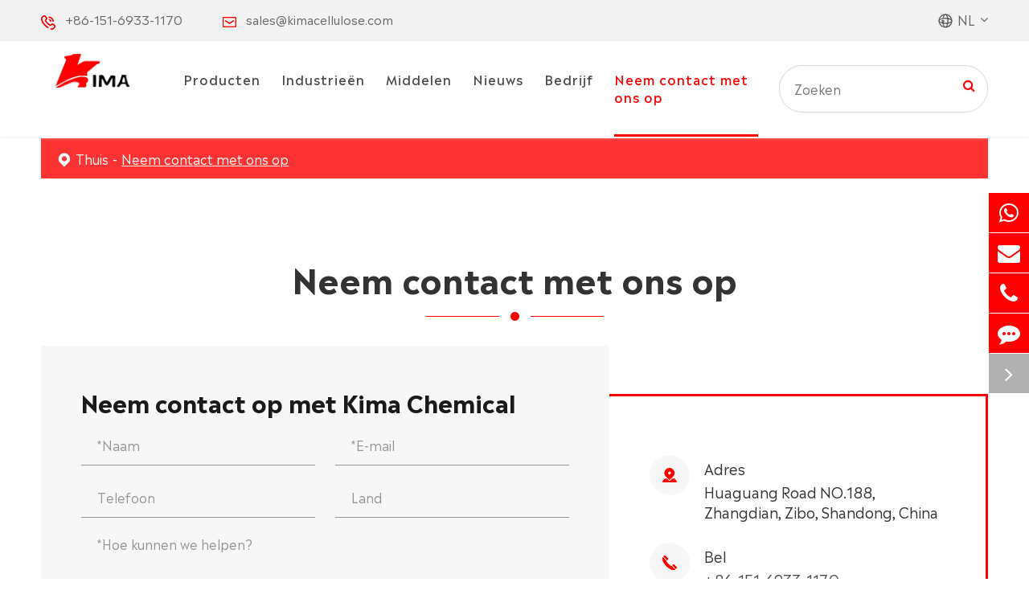

--- FILE ---
content_type: text/html; charset=utf-8
request_url: https://nl.kimacellulose.com/contact.html
body_size: 8376
content:
<!DOCTYPE html>
<html lang="nl">
<head>
	<meta charset="utf-8">
	<meta http-equiv="X-UA-Compatible" content="IE=edge">
	<title>Neem contact met ons op - KIMA CHEMICAL CO.,LTD.</title>
	<meta name="description" content="Als u vragen heeft over onze cellulose-etherproducten, neem dan contact met ons op." />
	<meta name="keywords" content="Kima" />
	<meta name="robots" content="noodp" />
	<meta name="viewport"
		content="width=device-width,initial-scale=1.0, minimum-scale=1.0, maximum-scale=1.0, user-scalable=no" />
	<link rel="shortcut icon" href="/favicon.ico" />
	<meta property="og:locale" content="nl" />
	<meta property="og:type" content="website" />
	<meta property="og:title" content="Neem contact met ons op - KIMA CHEMICAL CO.,LTD." />
	<meta property="og:description" content="Als u vragen heeft over onze cellulose-etherproducten, neem dan contact met ons op." />
	<meta property="og:url" content="https://nl.kimacellulose.com/contact.html" />
	<meta property="og:site_name" content="KIMA CHEMICAL CO.,LTD." />
	<meta name="twitter:card" content="summary" />
	<meta name="twitter:site" content="@KIMA CHEMICAL CO.,LTD." />
	<meta name="twitter:description" content="Als u vragen heeft over onze cellulose-etherproducten, neem dan contact met ons op." />
	<meta name="twitter:title" content="Neem contact met ons op - KIMA CHEMICAL CO.,LTD." />
	<link rel="canonical" href="https://nl.kimacellulose.com/contact.html" />
				<link href="/themes/simple/css/all.min.css?v=1.1" rel="stylesheet" type="text/css" />
	<script type="text/javascript" src="/assets/js/jquery-1.12.1.min.js"></script>
	<script type="text/javascript" src="/assets/js/seajs/sea.js"></script>
			<link href="/assets/css/pc-ff.css" rel="stylesheet" type="text/css" />
	<link href="/assets/css/pc-ff.css" rel="stylesheet" type="text/css" />
	<link href="/assets/css/swiper-4.2.0.min.css" rel="stylesheet" type="text/css" />
     <style>
         .sep-about-adv .datalist .item .box i{
             margin-bottom:0;
         }
         .langu-dis ul li{
    width:100%;
        text-indent: 10px;
    height: 40px;
    background: #fff;
    border-bottom: 1px solid #ccc;
    line-height: 40px;
}
.langu-dis ul li a{
    color: #d40606 !important;
    margin-left:6px;
    display:block;
}
.langu-dis ul li a img{
    margin-right:8px;
}
		     .langu-dis {
    position: absolute;
    z-index: 999;
    display: none;
    right: 0;
    width: 158px;
    top: 100%;
}
.why-box .why-main .left .com-ul li{
    padding-top:20px;
    padding-right:0;
    padding-bottom:20px
}
.breadcrumb a:hover{
        text-decoration: underline;
}
.pro-richtext .banner-more{
    margin-top:30px
}
.pro-richtext .banner-more a{
        display: inline-block;
    padding: 10px 50px;
    background: #fd0100;
    color: #fff;
    border-radius: 50px;
    transition: all .3s;
    border:1px solid #fd0100;
}
.pro-richtext .banner-more a:hover{
       background: #fff;
    color: #fd0100;
}

.article-btn-box a{
    display:block;
    font-size:17px;
    font-family: "Madera-Medium";
    line-height:32px;
    margin-bottom:5px;
    color:#fd0100;
    transition:all 0.3s;
}
.article-btn-box a:hover{
        text-decoration: underline;
}

.richtext .h2{
    color:#333;
}

@media screen and (max-width: 812px){
    .coup-box.news-box .news-list .news-ul li:last-child{
    display:block;
}
}

 
}
     </style>
     <!-- Google tag (gtag.js) -->
<script async src="https://www.googletagmanager.com/gtag/js?id=G-REM56BCEXW"></script>
<script>
  window.dataLayer = window.dataLayer || [];
  function gtag(){dataLayer.push(arguments);}
  gtag('js', new Date());

  gtag('config', 'G-REM56BCEXW');
</script>
</head>

<body oncut="return false;" oncopy="return false;" onbeforecopy="return false" onselectstart="return false" oncontextmenu="self.event.returnValue=false">

	<!-- header nav -->
	<header class="head">
		<div class="head-top">
			<div class="content">
				<div class="head-top-left">

					<div class="head-con">
						<div class="icon">
							<img src="/themes/simple/img/nav-icon-1.png" alt="Neem contact met ons op" title="Neem contact met ons op">
						</div>
						<div class="con gtj-ff-regular1">
							<a href="tel:+86-151-6933-1170">+86-151-6933-1170</a>
						</div>
					</div>
					<div class="head-con">
						<div class="icon">
							<img src="/themes/simple/img/nav-icon-2.png" alt="Neem contact met ons op" title="Neem contact met ons op">
						</div>
						<div class="con gtj-ff-regular1">
							<a href="mailto:sales@kimacellulose.com">sales@kimacellulose.com</a>

						</div>
					</div>

				</div>
				<div class="head-top-right ">
					<div class="language ">
						<div class="langu">
							<div class="img">
								<img src="/themes/simple/img/nav-icon-3.png"  alt="Neem contact met ons op" title="Neem contact met ons op">
							</div>
							<div class="con">
								nl							</div>
							<i class="fa fa-angle-down" aria-hidden="true"></i>
						</div>
						<div class="langu-dis  gtj-ff-bold">
							<ul>
							
					        																					<li style="width:100% ;text-align:left">
										<a href="https://www.kimacellulose.com" title="English" class='b' style="width:100% ;text-align:left"><img src='https://nl.kimacellulose.com/themes/simple/img/state/en.png' alt='country' class='img'>English</a>
									</li>
																		<li style="width:100% ;text-align:left">
										<a href="https://jp.kimacellulose.com" title="日本語" class='b' style="width:100% ;text-align:left"><img src='https://nl.kimacellulose.com/themes/simple/img/state/ja.png' alt='country' class='img'>日本語</a>
									</li>
																		<li style="width:100% ;text-align:left">
										<a href="https://fr.kimacellulose.com" title="français" class='b' style="width:100% ;text-align:left"><img src='https://nl.kimacellulose.com/themes/simple/img/state/fr.png' alt='country' class='img'>français</a>
									</li>
																		<li style="width:100% ;text-align:left">
										<a href="https://de.kimacellulose.com" title="Deutsch" class='b' style="width:100% ;text-align:left"><img src='https://nl.kimacellulose.com/themes/simple/img/state/de.png' alt='country' class='img'>Deutsch</a>
									</li>
																		<li style="width:100% ;text-align:left">
										<a href="https://es.kimacellulose.com" title="Español" class='b' style="width:100% ;text-align:left"><img src='https://nl.kimacellulose.com/themes/simple/img/state/es.png' alt='country' class='img'>Español</a>
									</li>
																		<li style="width:100% ;text-align:left">
										<a href="https://it.kimacellulose.com" title="italiano" class='b' style="width:100% ;text-align:left"><img src='https://nl.kimacellulose.com/themes/simple/img/state/it.png' alt='country' class='img'>italiano</a>
									</li>
																		<li style="width:100% ;text-align:left">
										<a href="https://ru.kimacellulose.com" title="русский" class='b' style="width:100% ;text-align:left"><img src='https://nl.kimacellulose.com/themes/simple/img/state/ru.png' alt='country' class='img'>русский</a>
									</li>
																		<li style="width:100% ;text-align:left">
										<a href="https://pt.kimacellulose.com" title="português" class='b' style="width:100% ;text-align:left"><img src='https://nl.kimacellulose.com/themes/simple/img/state/pt.png' alt='country' class='img'>português</a>
									</li>
																		<li style="width:100% ;text-align:left">
										<a href="https://ar.kimacellulose.com" title="العربية" class='b' style="width:100% ;text-align:left"><img src='https://nl.kimacellulose.com/themes/simple/img/state/ar.png' alt='country' class='img'>العربية</a>
									</li>
																		<li style="width:100% ;text-align:left">
										<a href="https://tr.kimacellulose.com" title="Türkçe" class='b' style="width:100% ;text-align:left"><img src='https://nl.kimacellulose.com/themes/simple/img/state/tr.png' alt='country' class='img'>Türkçe</a>
									</li>
																		<li style="width:100% ;text-align:left">
										<a href="https://nl.kimacellulose.com" title="Nederland" class='b' style="width:100% ;text-align:left"><img src='https://nl.kimacellulose.com/themes/simple/img/state/nl.png' alt='country' class='img'>Nederland</a>
									</li>
															

							</ul>
						</div>
					</div>
				</div>
			</div>
		</div>
		<div class="head-nav">
			<div class="content">
				<div class="logo">
					<a href="/">
						<img src="/uploads/image/20230207/10/kima-cellulose-ether.webp" alt="KIMA CHEMICAL CO.,LTD." title="KIMA CHEMICAL CO.,LTD.">
					</a>
				</div>
			
				   	<div class="nav-list">
					<ul class="nav-ul">
					                                	
                            					
                            						<li class="ios ">
							<a href="/products/">Producten </a>
																							 								<ul class="ul">
								    	                             	
	                                   <li >
	                                       	<a href="/products/hydroxypropyl-methylcellulose-hpmc-cas-no-9004-65-3/">
									Hydroxypropylmethylcellulose (HPMC)
								</a>
	                                   </li>
	                                   	
	                                   <li >
	                                       	<a href="/products/hydroxyethyl-cellulose-hec-cas-9004-62-0/">
									Hydroxyethylcellulose (HEC)
								</a>
	                                   </li>
	                                   	
	                                   <li >
	                                       	<a href="/products/hydroxyethyl-methyl-cellulose-hemc-cas-9032-42-2/">
									Hydroxyethylmethylcellulose (HEMC)
								</a>
	                                   </li>
	                                   	
	                                   <li >
	                                       	<a href="/products/methyl-hydroxyethyl-cellulose-mhec-cas-9032-42-2/">
									Methyl Hydroxyethylcellulose (MHEC)
								</a>
	                                   </li>
	                                   	
	                                   <li >
	                                       	<a href="/products/methyl-cellulose-mc-cas-9004-67-5/">
									Methylcellulose (MC)
								</a>
	                                   </li>
	                                   	
	                                   <li >
	                                       	<a href="/products/ethyl-cellulose-ec-cas-9004-57-3/">
									Ethylcellulose (EG)
								</a>
	                                   </li>
	                                   	
	                                   <li >
	                                       	<a href="/products/carboxymethyl-cellulose-cmc-cas-9004-32-4/">
									Carboxymethylcellulose (CMC)
								</a>
	                                   </li>
	                                   	
	                                   <li >
	                                       	<a href="/products/redispersible-polymer-powder-rdp-cas-24937-78-8/">
									Redispergeerbaar polymeerpoeder (RDP)
								</a>
	                                   </li>
	                                   	
	                                   <li >
	                                       	<a href="/products/hydroxypropyl-cellulose-hpc-cas-9004-64-2/">
									Hydroxypropylcellulose (HPC)
								</a>
	                                   </li>
	                                   	
	                                   <li >
	                                       	<a href="/products/hydroxypropyl-starch-ether-hps-cas-9049-76-7/">
									Hydroxypropylzetmeelether (HPS)
								</a>
	                                   </li>
	                                   	
	                                   <li >
	                                       	<a href="/products/hydroxypropyl-methyl-cellulose-phthalate-hpmc-p-cas-9050-31-1/">
									Hydroxypropylmethylcellulosftalaat (HPMC-P)
								</a>
	                                   </li>
	                                   	
	                                   <li >
	                                       	<a href="/products/low-substituted-hydroxypropyl-cellulose-l-hpc-cas-9004-64-2/">
									Laag gesubstitueerde hydroxypropylcellulose (L-HPC)
								</a>
	                                   </li>
	                                   	
	                                   <li >
	                                       	<a href="/products/polyanionic-cellulose-pac-cas-9004-32-4/">
									Polyanionische cellulose (PAC)
								</a>
	                                   </li>
	                                   	
	                                   <li >
	                                       	<a href="/products/microcrystalline-cellulose-mcc-cas-9004-34-6/">
									Microkristallijne Cellulose (MCC)
								</a>
	                                   </li>
	                                                                          </ul>
                                                                              						</li>
									
                            						<li class="ios ">
							<a href="/cellulose-ether-uses/">Industrieën </a>
																							 								<ul class="ul">
								    	                             	
	                                   <li >
	                                       	<a href="/cellulose-ether-in-building-construction/">
									Gebouw & Bouw
								</a>
	                                   </li>
	                                   	
	                                   <li >
	                                       	<a href="/cellulose-ether-in-ceramics/">
									Keramiek
								</a>
	                                   </li>
	                                   	
	                                   <li >
	                                       	<a href="/cellulose-ether-in-food-ingredients/">
									Voedselingrediënten
								</a>
	                                   </li>
	                                   	
	                                   <li >
	                                       	<a href="/cellulose-ether-in-oil-drilling/">
									Olieboringen
								</a>
	                                   </li>
	                                   	
	                                   <li >
	                                       	<a href="/cellulose-ether-for-paints-coatings/">
									Verven en coatings
								</a>
	                                   </li>
	                                   	
	                                   <li >
	                                       	<a href="/cellulose-ether-for-personal-home-care/">
									Persoonlijke en thuiszorg
								</a>
	                                   </li>
	                                   	
	                                   <li >
	                                       	<a href="/cellulose-ether-for-pharma-excipients/">
									Farmahulpstoffen
								</a>
	                                   </li>
	                                   	
	                                   <li >
	                                       	<a href="/cellulose-ether-for-polymerization/">
									Polymerisatie
								</a>
	                                   </li>
	                                   	
	                                   <li >
	                                       	<a href="/other-cellulose-ether-applications/">
									Andere toepassingen van cellulose-ether
								</a>
	                                   </li>
	                                                                          </ul>
                                                                              						</li>
									
                            						<li class="ios ">
							<a href="/document-download/">Middelen </a>
																							 								<ul class="ul">
								    	                             	
	                                   <li >
	                                       	<a href="/document-download/">
									Document downloaden
								</a>
	                                   </li>
	                                   	
	                                   <li >
	                                       	<a href="/faqs/">
									FAQs
								</a>
	                                   </li>
	                                   	
	                                   <li >
	                                       	<a href="/technology/">
									Technologie
								</a>
	                                   </li>
	                                                                          </ul>
                                                                              						</li>
									
                            						<li class="ios ">
							<a href="/blog/">Nieuws </a>
																							 								<ul class="ul">
								    	                             	
	                                   <li >
	                                       	<a href="/blog/">
									Blog
								</a>
	                                   </li>
	                                   	
	                                   <li >
	                                       	<a href="/company-news/">
									Bedrijfsnieuws
								</a>
	                                   </li>
	                                   	
	                                   <li >
	                                       	<a href="/industry-news/">
									Industrie Nieuws
								</a>
	                                   </li>
	                                   	
	                                   <li >
	                                       	<a href="/exhibitions-and-events/">
									Tentoonstellingen & evenementen
								</a>
	                                   </li>
	                                                                          </ul>
                                                                              						</li>
									
                            						<li class="ios ">
							<a href="/company-profile.html">Bedrijf </a>
																							 								<ul class="ul">
								    	                             	
	                                   <li >
	                                       	<a href="/company-profile.html">
									Bedrijfsprofiel
								</a>
	                                   </li>
	                                   	
	                                   <li >
	                                       	<a href="/company-culture/">
									Bedrijfscultuur
								</a>
	                                   </li>
	                                   	
	                                   <li >
	                                       	<a href="/quality-assurance/">
									Kwaliteitsborging
								</a>
	                                   </li>
	                                   	
	                                   <li >
	                                       	<a href="/services/">
									Diensten
								</a>
	                                   </li>
	                                                                          </ul>
                                                                              						</li>
									
                            						<li class="ios nav-active">
							<a href="/contact.html">Neem contact met ons op </a>
															</li>
													</ul>
				</div>
				<div class="search-box">
					<div class="forms trans fix">
						<div class="main  fix">
							<div class="forms-boxs fix">
								<form class="trans" name="search" method="get" action="/search">
									<input type="text" name="q" placeholder='Zoeken' value="" />
									<button type="submit" value="submit" rel="twos">
										<i class="fa fa-search" aria-hidden="true"></i>
									</button>
								</form>
								<a href="javascript:;" class="qc-boxs"><i class="gtj-t-r-deg"></i></a>
							</div>
						</div>
					</div>
					<div class="search-icon">
					    <i class="fa fa-search s1" aria-hidden="true"></i>
					    <i class="fa fa-plus s2" aria-hidden="true"></i>
					</div>
					
				</div> 
			
			
			</div>
		</div>
			<div class="forms trans1 hidden-forms hide">
					<div class="forms-boxs trans">
						<div class="sep-container content">
							<form class="trans" name="search" method="get" action="/search">
								<input type="text" name="q" placeholder='Zoeken' value="" />
								<button type="submit" value="submit">
									<i class="fa fa-search"></i>
								</button>
							</form>
						</div>
					</div>
				</div>
	</header>
	<div class="head-cover">

	</div>
		<!-- Mobile screen under 640px  start-->
		<div class="sep-lx-header-mb">
			<div class="box-wrap">
				<a href="/" class="logos">
					<img src="/uploads/image/20230207/10/kima-cellulose-ether.webp" alt="KIMA CHEMICAL CO.,LTD.">
					
				</a>
				<ul class='clearfix rt'>
					<li id="global" class='hide'>
						<i class="i-globals"></i>
						<ul class="multi-language">
																			    	<li>
								<a href="https://www.kimacellulose.com">
									English								</a>
							</li>
												    	<li>
								<a href="https://jp.kimacellulose.com">
									日本語								</a>
							</li>
												    	<li>
								<a href="https://fr.kimacellulose.com">
									français								</a>
							</li>
												    	<li>
								<a href="https://de.kimacellulose.com">
									Deutsch								</a>
							</li>
												    	<li>
								<a href="https://es.kimacellulose.com">
									Español								</a>
							</li>
												    	<li>
								<a href="https://it.kimacellulose.com">
									italiano								</a>
							</li>
												    	<li>
								<a href="https://ru.kimacellulose.com">
									русский								</a>
							</li>
												    	<li>
								<a href="https://pt.kimacellulose.com">
									português								</a>
							</li>
												    	<li>
								<a href="https://ar.kimacellulose.com">
									العربية								</a>
							</li>
												    	<li>
								<a href="https://tr.kimacellulose.com">
									Türkçe								</a>
							</li>
												    	<li>
								<a href="https://nl.kimacellulose.com">
									Nederland								</a>
							</li>
													</ul>
					</li>
				
			
				<li class="mb-sea"> 
				    <div id="headerSearch1" class="">
				<i class="fa fa-search" aria-hidden="true"></i>
						</div>
				</li>
					<li id="menu">
						<i class="fa fa-bars" aria-hidden="true"></i>
					</li>
				</ul>
			</div>
		</div>
		<div class="sep-shadow"></div>
		<div class="sep-search-box">
			<i class="i-closes" aria-hidden="true"></i>
			<form name="search" method="get" action="/search">
				<input type="text" name="q" class="form-control"  />
				<button type="submit" class='top-btn btn text-capitalize'>
					<i class="i-searchs"></i>
					Zoeken				</button>
			</form>
		</div>
		<div class="sep-menu-box">
			<div class="top ">
				<div id="menuClose" class="lf">
					<i class="i-closes"></i>
				</div>
				<a href="/" class="logos">
					<img src="/uploads/image/20230207/10/kima-cellulose-ether.webp" alt="KIMA CHEMICAL CO.,LTD.">
				</a>
			
			</div>
			<div class="bottom">
				<ul class="menu-item">
				    				    				    				    					<li>
						<div class="box">
							<a href="/">Thuis</a>
													</div>
						
											</li>
														    				    					<li>
						<div class="box">
							<a href="/products/">Producten</a>
														<i></i>
													</div>
						
												<ul>
						    
						    							<li>
								<a href='/products/hydroxypropyl-methylcellulose-hpmc-cas-no-9004-65-3/'>
                                    Hydroxypropylmethylcellulose (HPMC)                                </a>
                             
							</li>
														<li>
								<a href='/products/hydroxyethyl-cellulose-hec-cas-9004-62-0/'>
                                    Hydroxyethylcellulose (HEC)                                </a>
                             
							</li>
														<li>
								<a href='/products/hydroxyethyl-methyl-cellulose-hemc-cas-9032-42-2/'>
                                    Hydroxyethylmethylcellulose (HEMC)                                </a>
                             
							</li>
														<li>
								<a href='/products/methyl-hydroxyethyl-cellulose-mhec-cas-9032-42-2/'>
                                    Methyl Hydroxyethylcellulose (MHEC)                                </a>
                             
							</li>
														<li>
								<a href='/products/methyl-cellulose-mc-cas-9004-67-5/'>
                                    Methylcellulose (MC)                                </a>
                             
							</li>
														<li>
								<a href='/products/ethyl-cellulose-ec-cas-9004-57-3/'>
                                    Ethylcellulose (EG)                                </a>
                             
							</li>
														<li>
								<a href='/products/carboxymethyl-cellulose-cmc-cas-9004-32-4/'>
                                    Carboxymethylcellulose (CMC)                                </a>
                             
							</li>
														<li>
								<a href='/products/redispersible-polymer-powder-rdp-cas-24937-78-8/'>
                                    Redispergeerbaar polymeerpoeder (RDP)                                </a>
                             
							</li>
														<li>
								<a href='/products/hydroxypropyl-cellulose-hpc-cas-9004-64-2/'>
                                    Hydroxypropylcellulose (HPC)                                </a>
                             
							</li>
														<li>
								<a href='/products/hydroxypropyl-starch-ether-hps-cas-9049-76-7/'>
                                    Hydroxypropylzetmeelether (HPS)                                </a>
                             
							</li>
														<li>
								<a href='/products/hydroxypropyl-methyl-cellulose-phthalate-hpmc-p-cas-9050-31-1/'>
                                    Hydroxypropylmethylcellulosftalaat (HPMC-P)                                </a>
                             
							</li>
														<li>
								<a href='/products/low-substituted-hydroxypropyl-cellulose-l-hpc-cas-9004-64-2/'>
                                    Laag gesubstitueerde hydroxypropylcellulose (L-HPC)                                </a>
                             
							</li>
														<li>
								<a href='/products/polyanionic-cellulose-pac-cas-9004-32-4/'>
                                    Polyanionische cellulose (PAC)                                </a>
                             
							</li>
														<li>
								<a href='/products/microcrystalline-cellulose-mcc-cas-9004-34-6/'>
                                    Microkristallijne Cellulose (MCC)                                </a>
                             
							</li>
													</ul>
											</li>
														    				    					<li>
						<div class="box">
							<a href="/cellulose-ether-uses/">Industrieën</a>
														<i></i>
													</div>
						
												<ul>
						    
						    							<li>
								<a href='/cellulose-ether-in-building-construction/'>
                                    Gebouw & Bouw                                </a>
                             
							</li>
														<li>
								<a href='/cellulose-ether-in-ceramics/'>
                                    Keramiek                                </a>
                             
							</li>
														<li>
								<a href='/cellulose-ether-in-food-ingredients/'>
                                    Voedselingrediënten                                </a>
                             
							</li>
														<li>
								<a href='/cellulose-ether-in-oil-drilling/'>
                                    Olieboringen                                </a>
                             
							</li>
														<li>
								<a href='/cellulose-ether-for-paints-coatings/'>
                                    Verven en coatings                                </a>
                             
							</li>
														<li>
								<a href='/cellulose-ether-for-personal-home-care/'>
                                    Persoonlijke en thuiszorg                                </a>
                             
							</li>
														<li>
								<a href='/cellulose-ether-for-pharma-excipients/'>
                                    Farmahulpstoffen                                </a>
                             
							</li>
														<li>
								<a href='/cellulose-ether-for-polymerization/'>
                                    Polymerisatie                                </a>
                             
							</li>
														<li>
								<a href='/other-cellulose-ether-applications/'>
                                    Andere toepassingen van cellulose-ether                                </a>
                             
							</li>
													</ul>
											</li>
														    				    					<li>
						<div class="box">
							<a href="/document-download/">Middelen</a>
														<i></i>
													</div>
						
												<ul>
						    
						    							<li>
								<a href='/document-download/'>
                                    Document downloaden                                </a>
                             
							</li>
														<li>
								<a href='/faqs/'>
                                    FAQs                                </a>
                             
							</li>
														<li>
								<a href='/technology/'>
                                    Technologie                                </a>
                             
							</li>
													</ul>
											</li>
														    				    					<li>
						<div class="box">
							<a href="/blog/">Nieuws</a>
														<i></i>
													</div>
						
												<ul>
						    
						    							<li>
								<a href='/blog/'>
                                    Blog                                </a>
                             
							</li>
														<li>
								<a href='/company-news/'>
                                    Bedrijfsnieuws                                </a>
                             
							</li>
														<li>
								<a href='/industry-news/'>
                                    Industrie Nieuws                                </a>
                             
							</li>
														<li>
								<a href='/exhibitions-and-events/'>
                                    Tentoonstellingen & evenementen                                </a>
                             
							</li>
													</ul>
											</li>
														    				    					<li>
						<div class="box">
							<a href="/company-profile.html">Bedrijf</a>
														<i></i>
													</div>
						
												<ul>
						    
						    							<li>
								<a href='/company-profile.html'>
                                    Bedrijfsprofiel                                </a>
                             
							</li>
														<li>
								<a href='/company-culture/'>
                                    Bedrijfscultuur                                </a>
                             
							</li>
														<li>
								<a href='/quality-assurance/'>
                                    Kwaliteitsborging                                </a>
                             
							</li>
														<li>
								<a href='/services/'>
                                    Diensten                                </a>
                             
							</li>
													</ul>
											</li>
														    				    					<li>
						<div class="box">
							<a href="/contact.html">Neem contact met ons op</a>
													</div>
						
											</li>
															 
				</ul>
				<a href="mailto:sales@kimacellulose.com" class="contact">
					<i class="fa fa-envelope" aria-hidden="true"></i>
				</a>
			</div>
		</div>
		<!-- Mobile screen under 640px end -->

<!-- 内容 start-->
      	<div class="bread detail-bread">
		<div class="content">
			<div class="bread-icon">
				<img src="/themes/simple/img/bread-icon.png" alt="Neem contact met ons op" title="Neem contact met ons op">
			</div>
			<div class="bread-list">
					<ul class="breadcrumb"><li><a href="/">Thuis</a></li><li><a href="/contact.html" title="Neem contact met ons op">Neem contact met ons op</a></li></ul><script type="application/ld+json">{"@context":"http:\/\/schema.org","@type":"BreadcrumbList","itemListElement":[{"@type":"ListItem","position":1,"item":{"@id":"https:\/\/nl.kimacellulose.com\/","name":"Thuis"}}]}</script>			</div>
		</div>
	</div>
		<div class="bq-contact-form-box">
		<div class="sep-container flex flex-wrap content">
		     <div class="base-title-box" style="width:100%;margin-top:0">
			       <h1 class="base-title wow fadeInUp  animated">
                    Neem contact met ons op                   </h1> 
                  	<div class="title-icon wow fadeInUp  animated">
					<img src="/themes/simple/img/title-icon.png" alt="Neem contact met ons op" title="Neem contact met ons op">
				</div>
			    </div>
		    <div class="contact-form-left wow fadeInRight  animated">
		
				<div class="tc-pro-forms-boxs contact-form">
					<div class="right-title gtj-ff-bold">
						Neem contact op met Kima Chemical					</div>
				
					<div class="sep-general-form fix">
						
								<form class="sep-form sep-form-inquire1" enctype="multipart/form-data" data-plugin="validator" method="post" action="/submission-successful.html">
									<input type="hidden" name="csrf_token" value="bbe45ffb0660267aaa79254242d93560">
									 <input class="form-control hide" id="in" autocomplete="off" name="email2"/>
									<div class="form-group ons lf">
	
										<input class="form-control" placeholder='*Naam' id="sc-name" name="name"
											type="text" value="" required/>
									</div>
									<div class="form-group ons rt">
										<input class="form-control" name="email" placeholder='*E-mail' id="sc-email"
											type="email" value=""  required/>
									</div>
									<div class="form-group ons rt">
										<input class="form-control" placeholder='Telefoon' id="sc-phone" name="phone"
											type="text" value="" />
									</div>
									<div class="form-group ons rt">
										<input class="form-control" placeholder='Land' id="sc-country" name="country"
											type="text" value="" />
									</div>
									<div class="form-group ons rt text-box">
										<textarea name="content" cols="20" rows="5" placeholder='*Hoe kunnen we helpen?'
									id="sc-content" class="form-control"  required minlength=16></textarea>
									</div>
	
									<div class="form-group ons rt btn-box contact-more">
										<button class="btn btn-primary read-mores trans gtj-ff-bold1 text-upper"
											type="submit">Verzenden</button>
									</div>
								</form>
					
 
<script>
$('.sep-form button[type="submit"]').click(function(e){
	if($('input[name="content"]').val()=='Hello. And Bye.'||$('input[name="content"]').val()=='Test. Please ignore.'){
		e.preventDefault();
	}
	$('input[valid="required"]').each(function(){
	    if(!$(this).val()){
	        e.preventDefault();
	    }
	}) 
})
seajs.use(['/assets/js/kaka/libs/kaka.validator.js'], function(){
    var form = $('.sep-form-inquire1');
		var vd = new kakaValidator(form, {
	    rules: {
	        '[name=name]': { valid: 'required', errorText: 'Schrijf alstublieft uw naam'},
	        '[name=email]': { valid: 'required|email', errorText: 'Schrijf uw e-mail'},
	        '[name=content]': { valid: 'required', errorText: 'Vertel ons alstublieft uw gedetailleerde verzoek'},
	        '[name=captcha]': { valid: 'required', errorText: 'Schrijf alsjeblieft de juiste captcha', func: function(el){
        		var code = $(el).val();
        		var msg = false;
        		$.ajaxSetup({async:false});
        		$.get('/misc.php?act=captcha&check=1', {code:code}, function(result){
        			msg = result == 1 ? true : 'Schrijf alsjeblieft de juiste captcha';
        		});
        		return msg;
        	}}
	    }
	});
});
 
</script>					</div>
				</div>
			</div>
		    	<div class="contact-form-right wow fadeInLeft  animated">
				<div class="left">
				
					<ul class="com-ul">
						<li>
							<div class="icon iconfont">
								<img src="/themes/simple/img/foot-icon-1.png" alt="Neem contact met ons op" title="Neem contact met ons op">
							</div>
							<div class="con">
								<p class="con-title">
									Adres								</p>
								<p class="con-des">
									Huaguang Road NO.188, Zhangdian, Zibo, Shandong, China								</p>
							</div>

						</li>
						<li>
							<div class="icon iconfont">
								<img src="/themes/simple/img/foot-icon-2.png" alt="Neem contact met ons op" title="Neem contact met ons op">
							</div>
							<div class="con">
								<p class="con-title ">
									Bel								</p>
								<p class="con-des">
								    <a href="tel:+86-151-6933-1170">
								       +86-151-6933-1170 
								    </a>
								
								</p>
							</div>

						</li>
						<li>
							<div class="icon iconfont">
							<img src="/themes/simple/img/foot-icon-3.png" alt="Neem contact met ons op" title="Neem contact met ons op">

							</div>
							<div class="con">
								<p class="con-title">
									E-mail								</p>
								<p class="con-des">
									<a href="mailto:sales@kimacellulose.com">
										sales@kimacellulose.com									</a>
										<a href="mailto:kimachem@hotmail.com">
										kimachem@hotmail.com									</a>
								</p>
							</div>
						</li>
							<li>
								<div class="icon">
									<img src="/themes/simple/img/whatsapp-fill.png" alt="Neem contact met ons op" title="Neem contact met ons op" style="width:18px">
								</div>
								<p class="con-title">
									Whatsapp								</p>
										<p class="con-des">
									<a href="https://api.whatsapp.com/send?phone=+8615169331170&text=Hello">+8615169331170</a>
									
								</p>
							</li>



					</ul>
				</div>
			</div>
			
		
		</div>

	</div>
		<div class="maps">
        <iframe async="async" style="width:100%;" height="400"  src="https://www.google.com/maps/embed?pb=!1m18!1m12!1m3!1d3193.8337198192366!2d118.00832131557333!3d36.822504274142936!2m3!1f0!2f0!3f0!3m2!1i1024!2i768!4f13.1!3m3!1m2!1s0x35ea8cb181c18eed%3A0x1100fd88e1777793!2sHua%20Guang%20Lu%2C%20Zhang%20Dian%20Qu%2C%20Zi%20Bo%20Shi%2C%20Shan%20Dong%20Sheng%2C%20China!5e0!3m2!1sen!2sus!4v1671605833722!5m2!1sen!2sus" frameborder="0" allowfullscreen></iframe>
    </div>
	<div class="news-box main-padding pro-news">
	    		<div class="content">
			<div class="top-title">
				<div class="title wow fadeInUp animated">
					<a href="/blog/">Wereldwijd nieuws over cellulose-ether</a>
				</div>
				<div class="title-icon wow fadeInUp animated">
					<img src="/themes/simple/img/title-icon.png" alt="Wereldwijd nieuws over cellulose-ether" title="Wereldwijd nieuws over cellulose-ether">
				</div>

			</div>
			<div class="news-list">
				<ul class="news-ul">
				     				     				     					<li class=" wow fadeInDown  animated" data-wow-delay="0.11">
						<div class="top">
						
									<a href="/function-properties-of-starch-ethers.html">
							    							    							    	<img src="/uploads/image/20230221/09/cellulose-ether-use.webp" alt="Functie & Eigenschappen van Zetmeel Ethers" title="Functie & Eigenschappen van Zetmeel Ethers">
							    							
															</a>
						
							<a href="/function-properties-of-starch-ethers.html" class="read-more">
								Meer lezen							</a>
						</div>
						<div class="down">
							<a href="/function-properties-of-starch-ethers.html">
								Functie & Eigenschappen van Zetmeel Ethers							</a>
							<div class="time">
							Oct 11 , 2023							</div>
						</div>
					</li>
														<li class=" wow fadeInDown  animated" data-wow-delay="0.21">
						<div class="top">
						
									<a href="/wacker-nanjing-production-capacity-expansion-redispersible-polymer-powder.html">
							    					
							    							    	<img src="/uploads/image/20230221/09/cellulose-ether-uses.webp" alt="Wacker Nanjing Productiecapaciteit Uitbreiding Redispergeerbaar Polymeerpoeder" title="Wacker Nanjing Productiecapaciteit Uitbreiding Redispergeerbaar Polymeerpoeder">
							    															</a>
						
							<a href="/wacker-nanjing-production-capacity-expansion-redispersible-polymer-powder.html" class="read-more">
								Meer lezen							</a>
						</div>
						<div class="down">
							<a href="/wacker-nanjing-production-capacity-expansion-redispersible-polymer-powder.html">
								Wacker Nanjing Productiecapaciteit Uitbreiding Redispergeerbaar Polymeerpoeder							</a>
							<div class="time">
							Sep 06 , 2023							</div>
						</div>
					</li>
														<li class=" wow fadeInDown  animated" data-wow-delay="0.31">
						<div class="top">
						
									<a href="/top-10-hydroxypropyl-methyl-cellulose-manufacturers-in-the-world.html">
							    							
							    							    	<img src="/uploads/image/20230221/09/cellulose-ether-news.webp" alt="Top 10 fabrikanten van hydroxypropylmethylcellulose ter wereld" title="Top 10 fabrikanten van hydroxypropylmethylcellulose ter wereld">
							    															</a>
						
							<a href="/top-10-hydroxypropyl-methyl-cellulose-manufacturers-in-the-world.html" class="read-more">
								Meer lezen							</a>
						</div>
						<div class="down">
							<a href="/top-10-hydroxypropyl-methyl-cellulose-manufacturers-in-the-world.html">
								Top 10 fabrikanten van hydroxypropylmethylcellulose ter wereld							</a>
							<div class="time">
							Sep 06 , 2023							</div>
						</div>
					</li>
													</ul>
			</div>


		</div>


	</div>


        <!-- 内容 end -->
<footer class="foot">
		<div class="content">
			<div class="foot-top">
				<ul class="foot-ul">
					<li>
						<p class="list-title">
						    							<a href="/products/">Producten</a>
							<i></i>
						</p>
						<ul class="li-list">
						                                  							<li>
								<a href="/products/hydroxypropyl-methylcellulose-hpmc-cas-no-9004-65-3/">
									Hydroxypropylmethylcellulose (HPMC)								</a>
							</li>
												<li>
								<a href="/products/hydroxyethyl-cellulose-hec-cas-9004-62-0/">
									Hydroxyethylcellulose (HEC)								</a>
							</li>
												<li>
								<a href="/products/hydroxyethyl-methyl-cellulose-hemc-cas-9032-42-2/">
									Hydroxyethylmethylcellulose (HEMC)								</a>
							</li>
												<li>
								<a href="/products/methyl-hydroxyethyl-cellulose-mhec-cas-9032-42-2/">
									Methyl Hydroxyethylcellulose (MHEC)								</a>
							</li>
												<li>
								<a href="/products/methyl-cellulose-mc-cas-9004-67-5/">
									Methylcellulose (MC)								</a>
							</li>
												<li>
								<a href="/products/ethyl-cellulose-ec-cas-9004-57-3/">
									Ethylcellulose (EG)								</a>
							</li>
												<li>
								<a href="/products/carboxymethyl-cellulose-cmc-cas-9004-32-4/">
									Carboxymethylcellulose (CMC)								</a>
							</li>
												<li>
								<a href="/products/redispersible-polymer-powder-rdp-cas-24937-78-8/">
									Redispergeerbaar polymeerpoeder (RDP)								</a>
							</li>
												<li>
								<a href="/products/hydroxypropyl-cellulose-hpc-cas-9004-64-2/">
									Hydroxypropylcellulose (HPC)								</a>
							</li>
												<li>
								<a href="/products/hydroxypropyl-starch-ether-hps-cas-9049-76-7/">
									Hydroxypropylzetmeelether (HPS)								</a>
							</li>
												<li>
								<a href="/products/hydroxypropyl-methyl-cellulose-phthalate-hpmc-p-cas-9050-31-1/">
									Hydroxypropylmethylcellulosftalaat (HPMC-P)								</a>
							</li>
												<li>
								<a href="/products/low-substituted-hydroxypropyl-cellulose-l-hpc-cas-9004-64-2/">
									Laag gesubstitueerde hydroxypropylcellulose (L-HPC)								</a>
							</li>
												<li>
								<a href="/products/polyanionic-cellulose-pac-cas-9004-32-4/">
									Polyanionische cellulose (PAC)								</a>
							</li>
												<li>
								<a href="/products/microcrystalline-cellulose-mcc-cas-9004-34-6/">
									Microkristallijne Cellulose (MCC)								</a>
							</li>
											</ul>
					</li>
					<li>
						<p class="list-title">
						    							<a href="/cellulose-ether-uses/">Industrieën</a>
							<i></i>
						</p>
						<ul class="li-list">
						
							<li>
							 							 							    
                                                    
								<a href="/cellulose-ether-in-building-construction/">
								Gebouw & Bouw
								</a>
							
														
							                       
								<a href="/cellulose-ether-in-ceramics/">
								Keramiek
								</a>
							
														
							                       
								<a href="/cellulose-ether-in-food-ingredients/">
								Voedselingrediënten
								</a>
							
														
							                       
								<a href="/cellulose-ether-in-oil-drilling/">
								Olieboringen
								</a>
							
														
							                       
								<a href="/cellulose-ether-for-paints-coatings/">
								Verven en coatings
								</a>
							
														
							                       
								<a href="/cellulose-ether-for-personal-home-care/">
								Persoonlijke en thuiszorg
								</a>
							
														
							                       
								<a href="/cellulose-ether-for-pharma-excipients/">
								Farmahulpstoffen
								</a>
							
														
							                       
								<a href="/cellulose-ether-for-polymerization/">
								Polymerisatie
								</a>
							
														
							                       
								<a href="/other-cellulose-ether-applications/">
								Andere toepassingen van cellulose-ether
								</a>
							
														
							
							</li>
						
					

						</ul>
					</li>
					<li>
						<p class="list-title">
							Snelle links							<i></i>
						</p>
						<ul class="li-list">
						    							<li>
								<a href="/company-profile.html">
								Bedrijf								</a>
							</li>
					   							<li>
								<a href="/blog/">
								Blog								</a>
							</li>
					   							<li>
								<a href="/document-download/">
								Document downloaden								</a>
							</li>
						   							<li>
								<a href="/faqs/">
								FAQs								</a>
							</li>
						   							<li>
								<a href="/technology/">
								Technologie								</a>
							</li>
						</ul>
					</li>
					<li>
						<p class="list-title">
							<a href="/contact.html">Neem contact met ons op</a>
						</p>
						<ul class="li-list">
							<li>
								<div class="icon">
									<img src="/themes/simple/img/foot-icon-1.png" alt="Neem contact met ons op" title="Neem contact met ons op">
								</div>
								<p>
									Huaguang Road NO.188, Zhangdian, Zibo, Shandong, China								</p>
							</li>
							<li>
								<div class="icon">
									<img src="/themes/simple/img/foot-icon-2.png" alt="Neem contact met ons op" title="Neem contact met ons op">
								</div>
								<p>
									Bel ons								</p>
								<p>
										<a href="tel:+86-151-6933-1170">+86-151-6933-1170</a>
								</p>

							</li>
							<li>
								<div class="icon">
									<img src="/themes/simple/img/foot-icon-3.png" alt="Neem contact met ons op" title="Neem contact met ons op">
								</div>
								<p>
									E-mail								</p>
								<p>
									<a href="mailto:sales@kimacellulose.com">sales@kimacellulose.com</a>
									
								</p>
							</li>
							<li>
								<div class="icon">
									<img src="/themes/simple/img/whatsapp-fill.png" alt="Neem contact met ons op" title="Neem contact met ons op" style="width:18px">
								</div>
								<p>
									Whatsapp								</p>
								<p>
									<a href="https://api.whatsapp.com/send?phone=+8615169331170&text=Hello">+8615169331170</a>
									
								</p>
							</li>


						</ul>
					</li>
				</ul>
			</div>


		</div>
		<div class="copyRight">
			<div class="main content">
				<span>
					Auteursrecht ©
					<a href="/">KIMA CHEMICAL CO.,LTD.</a>
					<span>
					   Alle rechten voorbehouden. 
					</span>
					
				</span>
				<span class="site">
					<a href="/sitemap.html">Sitemap</a>
					<i>|</i>
					<a href="/privacy-policy.html"  rel='nofollow'>Privacybeleid</a>
				</span>
				<div class="fo-media">
					<div class="social-me">
						<span class="right1">
														<a href="https://www.facebook.com/profile.php?id=100090004515582" rel='nofollow' target='_blank'>
								<i class="fa fa-facebook" aria-hidden="true"></i>
							</a>
																					<a href="https://twitter.com/kimacell2015" rel='nofollow' target='_blank'>
								<i class="fa fa-twitter" aria-hidden="true"></i>
							</a>
																					<a href="https://www.linkedin.com/company/cellulosefactory/" rel='nofollow' target='_blank'>
								<i class="fa fa-linkedin" aria-hidden="true"></i>
							</a>
																					<a href="https://www.pinterest.com/kimacell2015/" rel='nofollow' target='_blank'>
								<i class="fa fa-pinterest-p" aria-hidden="true"></i>
							</a>
																					<a href="https://www.youtube.com/channel/UCLXq2KPGjAKcSeu3Qp-uv5Q" rel='nofollow' target='_blank'>
								<i class="fa fa-youtube-play" aria-hidden="true"></i>
							</a>
													</span>
					</div>
				
				</div>

			</div>
		</div>
	</footer>
	<div class="foot-cover">
	    
	</div>
	<div class='sep-onlineservice' id="onlineService">
			<ul class="offside">
			    
												<li>
					<a href="https://api.whatsapp.com/send?phone=+8615169331170&text=Hello" title="Whatsapp" rel="nofollow"><i class="icon fa fa-whatsapp" aria-hidden="true"></i>  </a>
				</li>
								<li>
					<a href="mailto:sales@kimacellulose.com" title="E-mail" rel="nofollow"><i class="icon fa fa-envelope" aria-hidden="true"></i> </a>
				</li>
				<li class="li_3">
					<a href="tel:+86-151-6933-1170" title="TEL" rel="nofollow"><i class="icon fa fa-phone" aria-hidden="true"></i> </a>
					<p>+86-151-6933-1170</p>
				</li>
								<li class="li-form">
					<a href="/contact.html" title="Feedback"><i class="icon fa fa-commenting" aria-hidden="true"></i> </a>
				</li>
				<li class="back_top">
					<a href="javascript:;" title="TOP" rel="nofollow"><i class="icon fa fa-angle-up" aria-hidden="true"></i></a>
				</li>
														<li class="fold">
			<a href="javascript:;"><i class="fa fa-angle-right icon" aria-hidden="true"></i> </a>
		</li>
			</ul>
		</div>


<script type="text/javascript" src="/assets/js/jquery-1.12.1.min.js"></script>
	<script type="text/javascript" src="/assets/js/swiper-4.2.0.min.js"></script>
	<script type="text/javascript" src="/themes/simple/js/all.min.js"></script>
	<script src="/assets/js/animate/wow.min.js"></script>

	
	<script>
 


		new WOW().init();
		document.oncontextmenu = function(){

    event.returnValue = false;

}// 或者直接返回整个事件

document.oncontextmenu = function(){

    return false;

}


$('body img').each(function(){
    $(this).attr('draggable','false')
})


	
  </script>
	<noscript>
		Your browser does not support VBScript!
	</noscript>
	<script src="/assets/js/traffic.js?t=1769905174"></script></body>

</html>

--- FILE ---
content_type: text/css
request_url: https://nl.kimacellulose.com/assets/css/pc-ff.css
body_size: 56
content:
body,h1,h2,h3,h4,h5,h6,hr,p,blockquote,dl,dt,dd,ul,ol,li,pre,form,fieldset,legend,button,input,textarea,select,th,td{
    font-family: "Madera-Regular";
}
.richtext strong,.richtext h3,.richtext h4,.richtext h5,.richtext h6{
      	font-weight: normal;
          font-family: "Madera-Bold";
}
.richtext h2{
    font-weight: normal;
    font-family: "Madera-Bold";
}
.richtext, .richtext *{
    font-family: "Madera-Regular";
}

@font-face{
    font-family: "Madera-Regular";
    src: local("Madera-Regular"), url("../fonts/Madera-Regular.ttf") format('truetype');
    font-style:normal;
    font-weight:normal;
    font-display: fallback;
}
@font-face{
    font-family: "Madera-Bold";
    src: local("Madera-Bold"), url("../fonts/Madera-Bold.ttf") format('truetype');
    font-style:normal;
    font-weight:normal;
    font-display: fallback;
}

@font-face{
    font-family: "Madera-Medium";
    src: local("Madera-Medium"), url("../fonts/Madera-Medium.ttf") format('truetype');
    font-style:normal;
    font-weight:normal;
    font-display: fallback;
}


.gtj-ff-regular{
    font-family: "Madera-Regular";
}

.gtj-ff-bold{
    font-family: "Madera-Bold";
    font-weight: normal;
}


